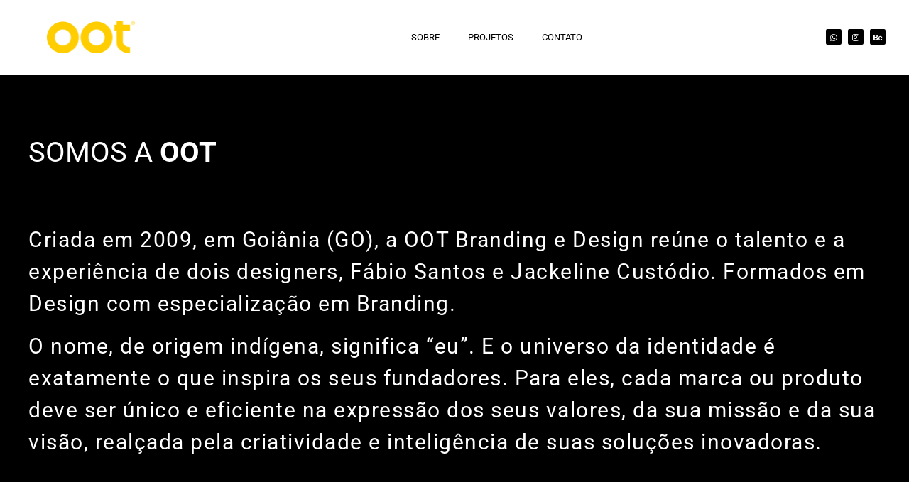

--- FILE ---
content_type: text/css
request_url: https://www.oot.com.br/site2023/wp-content/uploads/elementor/css/post-257.css?ver=1769231108
body_size: 4519
content:
.elementor-257 .elementor-element.elementor-element-7c6a8be:not(.elementor-motion-effects-element-type-background), .elementor-257 .elementor-element.elementor-element-7c6a8be > .elementor-motion-effects-container > .elementor-motion-effects-layer{background-color:#000000;}.elementor-257 .elementor-element.elementor-element-7c6a8be{transition:background 0.3s, border 0.3s, border-radius 0.3s, box-shadow 0.3s;margin-top:0px;margin-bottom:0px;padding:60px 20px 60px 20px;}.elementor-257 .elementor-element.elementor-element-7c6a8be > .elementor-background-overlay{transition:background 0.3s, border-radius 0.3s, opacity 0.3s;}.pp-tooltip.pp-tooltip-{{ID}} .pp-tooltip-content{font-family:var( --e-global-typography-accent-font-family ), Sans-serif;font-weight:var( --e-global-typography-accent-font-weight );}.elementor-widget-text-editor .eael-protected-content-message{font-family:var( --e-global-typography-secondary-font-family ), Sans-serif;font-weight:var( --e-global-typography-secondary-font-weight );}.elementor-widget-text-editor .protected-content-error-msg{font-family:var( --e-global-typography-secondary-font-family ), Sans-serif;font-weight:var( --e-global-typography-secondary-font-weight );}.elementor-widget-text-editor{font-family:var( --e-global-typography-text-font-family ), Sans-serif;font-weight:var( --e-global-typography-text-font-weight );color:var( --e-global-color-text );}.elementor-widget-text-editor.elementor-drop-cap-view-stacked .elementor-drop-cap{background-color:var( --e-global-color-primary );}.elementor-widget-text-editor.elementor-drop-cap-view-framed .elementor-drop-cap, .elementor-widget-text-editor.elementor-drop-cap-view-default .elementor-drop-cap{color:var( --e-global-color-primary );border-color:var( --e-global-color-primary );}.elementor-257 .elementor-element.elementor-element-8d3e9a7 > .elementor-widget-container{margin:0px 0px 50px 0px;}.elementor-257 .elementor-element.elementor-element-8d3e9a7{font-family:"Roboto", Sans-serif;font-size:40px;text-transform:uppercase;color:#FFFFFF;}.elementor-257 .elementor-element.elementor-element-b792606 > .elementor-widget-container{margin:0px 0px 0px 0px;}.elementor-257 .elementor-element.elementor-element-b792606{font-family:"Roboto", Sans-serif;font-size:30px;font-weight:400;letter-spacing:1.5px;color:#FFFFFF;}.elementor-257 .elementor-element.elementor-element-d6973e6{margin-top:120px;margin-bottom:120px;padding:20px 20px 20px 20px;}.elementor-257 .elementor-element.elementor-element-16b1c3b{font-family:"Roboto", Sans-serif;font-size:12px;font-weight:400;text-transform:uppercase;color:#000000;}.elementor-257 .elementor-element.elementor-element-358b807 > .elementor-widget-container{margin:-45px 0px 0px 0px;}.elementor-257 .elementor-element.elementor-element-358b807{font-family:"Roboto", Sans-serif;font-size:35px;font-weight:400;letter-spacing:1.5px;color:#000000;}.elementor-257 .elementor-element.elementor-element-7e101d8:not(.elementor-motion-effects-element-type-background), .elementor-257 .elementor-element.elementor-element-7e101d8 > .elementor-motion-effects-container > .elementor-motion-effects-layer{background-color:#000000;}.elementor-257 .elementor-element.elementor-element-7e101d8{transition:background 0.3s, border 0.3s, border-radius 0.3s, box-shadow 0.3s;margin-top:80px;margin-bottom:80px;padding:80px 0px 80px 0px;}.elementor-257 .elementor-element.elementor-element-7e101d8 > .elementor-background-overlay{transition:background 0.3s, border-radius 0.3s, opacity 0.3s;}.elementor-257 .elementor-element.elementor-element-9bd09a0{font-family:"Roboto", Sans-serif;font-size:12px;font-weight:400;text-transform:uppercase;color:#FFFFFF;}.elementor-257 .elementor-element.elementor-element-7e07c7e > .elementor-widget-container{margin:-45px 0px 0px 0px;}.elementor-257 .elementor-element.elementor-element-7e07c7e{font-family:"Roboto", Sans-serif;font-size:35px;font-weight:400;letter-spacing:1.5px;color:#FFFFFF;}.elementor-257 .elementor-element.elementor-element-c0880ac{margin-top:120px;margin-bottom:120px;padding:20px 20px 20px 20px;}.elementor-257 .elementor-element.elementor-element-b09db10{font-family:"Roboto", Sans-serif;font-size:12px;font-weight:400;text-transform:uppercase;color:#000000;}.elementor-257 .elementor-element.elementor-element-6faffa5 > .elementor-widget-container{margin:-45px 0px 0px 0px;}.elementor-257 .elementor-element.elementor-element-6faffa5{font-family:"Roboto", Sans-serif;font-size:35px;font-weight:400;letter-spacing:1.5px;color:#000000;}

--- FILE ---
content_type: text/css
request_url: https://www.oot.com.br/site2023/wp-content/uploads/elementor/css/post-17.css?ver=1769159885
body_size: 10164
content:
.elementor-17 .elementor-element.elementor-element-a15426d > .elementor-container > .elementor-column > .elementor-widget-wrap{align-content:flex-start;align-items:flex-start;}.elementor-17 .elementor-element.elementor-element-a15426d:not(.elementor-motion-effects-element-type-background), .elementor-17 .elementor-element.elementor-element-a15426d > .elementor-motion-effects-container > .elementor-motion-effects-layer{background-color:#FFFFFF;}.elementor-17 .elementor-element.elementor-element-a15426d{transition:background 0.3s, border 0.3s, border-radius 0.3s, box-shadow 0.3s;}.elementor-17 .elementor-element.elementor-element-a15426d > .elementor-background-overlay{transition:background 0.3s, border-radius 0.3s, opacity 0.3s;}.elementor-17 .elementor-element.elementor-element-540a35b > .elementor-element-populated{margin:20px 20px 20px 20px;--e-column-margin-right:20px;--e-column-margin-left:20px;}.pp-tooltip.pp-tooltip-{{ID}} .pp-tooltip-content{font-family:var( --e-global-typography-accent-font-family ), Sans-serif;font-weight:var( --e-global-typography-accent-font-weight );}.elementor-widget-image .eael-protected-content-message{font-family:var( --e-global-typography-secondary-font-family ), Sans-serif;font-weight:var( --e-global-typography-secondary-font-weight );}.elementor-widget-image .protected-content-error-msg{font-family:var( --e-global-typography-secondary-font-family ), Sans-serif;font-weight:var( --e-global-typography-secondary-font-weight );}.elementor-widget-image .widget-image-caption{color:var( --e-global-color-text );font-family:var( --e-global-typography-text-font-family ), Sans-serif;font-weight:var( --e-global-typography-text-font-weight );}.elementor-17 .elementor-element.elementor-element-0d57baa img{width:64%;}.elementor-bc-flex-widget .elementor-17 .elementor-element.elementor-element-5963204.elementor-column .elementor-widget-wrap{align-items:center;}.elementor-17 .elementor-element.elementor-element-5963204.elementor-column.elementor-element[data-element_type="column"] > .elementor-widget-wrap.elementor-element-populated{align-content:center;align-items:center;}.elementor-widget-pp-advanced-menu .eael-protected-content-message{font-family:var( --e-global-typography-secondary-font-family ), Sans-serif;font-weight:var( --e-global-typography-secondary-font-weight );}.elementor-widget-pp-advanced-menu .protected-content-error-msg{font-family:var( --e-global-typography-secondary-font-family ), Sans-serif;font-weight:var( --e-global-typography-secondary-font-weight );}.elementor-widget-pp-advanced-menu .pp-advanced-menu--main .pp-menu-item{color:var( --e-global-color-text );fill:var( --e-global-color-text );}.elementor-widget-pp-advanced-menu .pp-advanced-menu--main .pp-menu-item:hover,
					.elementor-widget-pp-advanced-menu .pp-advanced-menu--main .pp-menu-item.pp-menu-item-active,
					.elementor-widget-pp-advanced-menu .pp-advanced-menu--main .pp-menu-item.highlighted,
					.elementor-widget-pp-advanced-menu .pp-advanced-menu--main .pp-menu-item:focus{color:var( --e-global-color-accent );fill:var( --e-global-color-accent );}.elementor-widget-pp-advanced-menu .pp-advanced-menu--main:not(.pp--pointer-framed) .pp-menu-item:before,
					.elementor-widget-pp-advanced-menu .pp-advanced-menu--main:not(.pp--pointer-framed) .pp-menu-item:after{background-color:var( --e-global-color-accent );}.elementor-widget-pp-advanced-menu .pp--pointer-framed .pp-menu-item:before,
					.elementor-widget-pp-advanced-menu .pp--pointer-framed .pp-menu-item:after{border-color:var( --e-global-color-accent );}.elementor-widget-pp-advanced-menu .pp--pointer-brackets .pp-menu-item:before,
					.elementor-widget-pp-advanced-menu .pp--pointer-brackets .pp-menu-item:after{color:var( --e-global-color-accent );}.elementor-widget-pp-advanced-menu{--pp-nav-menu-divider-color:var( --e-global-color-text );}.elementor-widget-pp-advanced-menu .pp-menu-toggle .pp-menu-toggle-label{font-family:var( --e-global-typography-primary-font-family ), Sans-serif;font-weight:var( --e-global-typography-primary-font-weight );}.elementor-widget-pp-advanced-menu .pp-advanced-menu--dropdown .pp-menu-item, .elementor-widget-pp-advanced-menu .pp-advanced-menu--dropdown .pp-sub-item, .pp-advanced-menu--dropdown.pp-advanced-menu__container.pp-menu-{{ID}} .sub-menu .pp-menu-item, .pp-advanced-menu--dropdown.pp-advanced-menu__container.pp-menu-{{ID}} .sub-menu .pp-sub-item{font-family:var( --e-global-typography-accent-font-family ), Sans-serif;font-weight:var( --e-global-typography-accent-font-weight );}.elementor-17 .elementor-element.elementor-element-40dd0b8 .pp-menu-toggle{margin:0 auto;background-color:#FFFFFF;}.elementor-17 .elementor-element.elementor-element-40dd0b8 .pp-advanced-menu--main .pp-menu-item{color:#000000;fill:#000000;}.elementor-17 .elementor-element.elementor-element-40dd0b8 .pp-advanced-menu--main .pp-menu-item:hover,
					.elementor-17 .elementor-element.elementor-element-40dd0b8 .pp-advanced-menu--main .pp-menu-item.pp-menu-item-active,
					.elementor-17 .elementor-element.elementor-element-40dd0b8 .pp-advanced-menu--main .pp-menu-item.highlighted,
					.elementor-17 .elementor-element.elementor-element-40dd0b8 .pp-advanced-menu--main .pp-menu-item:focus{color:#000000;fill:#000000;}.elementor-17 .elementor-element.elementor-element-40dd0b8 .pp-advanced-menu--main:not(.pp--pointer-framed) .pp-menu-item:before,
					.elementor-17 .elementor-element.elementor-element-40dd0b8 .pp-advanced-menu--main:not(.pp--pointer-framed) .pp-menu-item:after{background-color:#FFCD00;}.elementor-17 .elementor-element.elementor-element-40dd0b8 .pp--pointer-framed .pp-menu-item:before,
					.elementor-17 .elementor-element.elementor-element-40dd0b8 .pp--pointer-framed .pp-menu-item:after{border-color:#FFCD00;}.elementor-17 .elementor-element.elementor-element-40dd0b8 .pp--pointer-brackets .pp-menu-item:before,
					.elementor-17 .elementor-element.elementor-element-40dd0b8 .pp--pointer-brackets .pp-menu-item:after{color:#FFCD00;}.elementor-17 .elementor-element.elementor-element-40dd0b8 .pp--pointer-framed .pp-menu-item:before{border-width:1px;}.elementor-17 .elementor-element.elementor-element-40dd0b8 .pp--pointer-framed.e--animation-draw .pp-menu-item:before{border-width:0 0 1px 1px;}.elementor-17 .elementor-element.elementor-element-40dd0b8 .pp--pointer-framed.e--animation-draw .pp-menu-item:after{border-width:1px 1px 0 0;}.elementor-17 .elementor-element.elementor-element-40dd0b8 .pp--pointer-framed.e--animation-corners .pp-menu-item:before{border-width:1px 0 0 1px;}.elementor-17 .elementor-element.elementor-element-40dd0b8 .pp--pointer-framed.e--animation-corners .pp-menu-item:after{border-width:0 1px 1px 0;}.elementor-17 .elementor-element.elementor-element-40dd0b8 .pp--pointer-underline .pp-menu-item:after,
					 .elementor-17 .elementor-element.elementor-element-40dd0b8 .pp--pointer-overline .pp-menu-item:before,
					 .elementor-17 .elementor-element.elementor-element-40dd0b8 .pp--pointer-double-line .pp-menu-item:before,
					 .elementor-17 .elementor-element.elementor-element-40dd0b8 .pp--pointer-double-line .pp-menu-item:after{height:1px;}.elementor-17 .elementor-element.elementor-element-40dd0b8 .pp-advanced-menu--main .pp-advanced-menu--dropdown{min-width:200px;}.elementor-17 .elementor-element.elementor-element-40dd0b8 .pp-advanced-menu--dropdown a, .pp-advanced-menu--dropdown.pp-advanced-menu__container.pp-menu-40dd0b8 a{justify-content:space-between;}.elementor-17 .elementor-element.elementor-element-40dd0b8 .pp-advanced-menu--dropdown.pp-advanced-menu__container,
					.pp-advanced-menu--dropdown.pp-advanced-menu__container.pp-menu-40dd0b8{background-color:rgba(0,0,0,0.8);}.elementor-17 .elementor-element.elementor-element-40dd0b8 .pp-advanced-menu--dropdown.pp-advanced-menu__container .pp-menu-item,
					.pp-advanced-menu--dropdown.pp-advanced-menu__container.pp-menu-40dd0b8 .pp-menu-item{color:#FFFFFF;fill:#FFFFFF;}.elementor-17 .elementor-element.elementor-element-40dd0b8 .pp-advanced-menu .pp-menu-item, .elementor-17 .elementor-element.elementor-element-40dd0b8 .pp-advanced-menu-main-wrapper.pp-advanced-menu--type-full-screen .pp-advanced-menu--dropdown .pp-menu-item, .pp-advanced-menu--dropdown.pp-advanced-menu__container.pp-menu-40dd0b8 .pp-menu-item{font-size:13px;}.elementor-bc-flex-widget .elementor-17 .elementor-element.elementor-element-3f913e7.elementor-column .elementor-widget-wrap{align-items:center;}.elementor-17 .elementor-element.elementor-element-3f913e7.elementor-column.elementor-element[data-element_type="column"] > .elementor-widget-wrap.elementor-element-populated{align-content:center;align-items:center;}.elementor-widget-social-icons .eael-protected-content-message{font-family:var( --e-global-typography-secondary-font-family ), Sans-serif;font-weight:var( --e-global-typography-secondary-font-weight );}.elementor-widget-social-icons .protected-content-error-msg{font-family:var( --e-global-typography-secondary-font-family ), Sans-serif;font-weight:var( --e-global-typography-secondary-font-weight );}.elementor-17 .elementor-element.elementor-element-f64c53e{--grid-template-columns:repeat(0, auto);--icon-size:11px;--grid-column-gap:5px;--grid-row-gap:0px;}.elementor-17 .elementor-element.elementor-element-f64c53e .elementor-widget-container{text-align:center;}.elementor-17 .elementor-element.elementor-element-f64c53e .elementor-social-icon{background-color:#000000;}.elementor-theme-builder-content-area{height:400px;}.elementor-location-header:before, .elementor-location-footer:before{content:"";display:table;clear:both;}@media(max-width:767px){.elementor-17 .elementor-element.elementor-element-540a35b{width:40%;}.elementor-17 .elementor-element.elementor-element-0d57baa img{width:100%;}.elementor-17 .elementor-element.elementor-element-5963204{width:30%;}.elementor-17 .elementor-element.elementor-element-3f913e7{width:30%;}}@media(min-width:768px){.elementor-17 .elementor-element.elementor-element-540a35b{width:20.236%;}.elementor-17 .elementor-element.elementor-element-5963204{width:68.828%;}.elementor-17 .elementor-element.elementor-element-3f913e7{width:10.146%;}}

--- FILE ---
content_type: text/css
request_url: https://www.oot.com.br/site2023/wp-content/uploads/elementor/css/post-167.css?ver=1769159885
body_size: 7549
content:
.elementor-167 .elementor-element.elementor-element-384de494 > .elementor-container > .elementor-column > .elementor-widget-wrap{align-content:center;align-items:center;}.elementor-167 .elementor-element.elementor-element-384de494{padding:80px 0px 80px 0px;}.elementor-167 .elementor-element.elementor-element-11198735 > .elementor-element-populated{border-style:solid;border-width:0px 0px 0px 0px;border-color:#000000;padding:0px 150px 0px 150px;}.pp-tooltip.pp-tooltip-{{ID}} .pp-tooltip-content{font-family:var( --e-global-typography-accent-font-family ), Sans-serif;font-weight:var( --e-global-typography-accent-font-weight );}.elementor-widget-heading .eael-protected-content-message{font-family:var( --e-global-typography-secondary-font-family ), Sans-serif;font-weight:var( --e-global-typography-secondary-font-weight );}.elementor-widget-heading .protected-content-error-msg{font-family:var( --e-global-typography-secondary-font-family ), Sans-serif;font-weight:var( --e-global-typography-secondary-font-weight );}.elementor-widget-heading .elementor-heading-title{font-family:var( --e-global-typography-primary-font-family ), Sans-serif;font-weight:var( --e-global-typography-primary-font-weight );color:var( --e-global-color-primary );}.elementor-167 .elementor-element.elementor-element-2f2f7328{text-align:center;}.elementor-167 .elementor-element.elementor-element-2f2f7328 .elementor-heading-title{font-size:45px;font-weight:600;line-height:1.2em;color:#000000;}.elementor-widget-text-editor .eael-protected-content-message{font-family:var( --e-global-typography-secondary-font-family ), Sans-serif;font-weight:var( --e-global-typography-secondary-font-weight );}.elementor-widget-text-editor .protected-content-error-msg{font-family:var( --e-global-typography-secondary-font-family ), Sans-serif;font-weight:var( --e-global-typography-secondary-font-weight );}.elementor-widget-text-editor{font-family:var( --e-global-typography-text-font-family ), Sans-serif;font-weight:var( --e-global-typography-text-font-weight );color:var( --e-global-color-text );}.elementor-widget-text-editor.elementor-drop-cap-view-stacked .elementor-drop-cap{background-color:var( --e-global-color-primary );}.elementor-widget-text-editor.elementor-drop-cap-view-framed .elementor-drop-cap, .elementor-widget-text-editor.elementor-drop-cap-view-default .elementor-drop-cap{color:var( --e-global-color-primary );border-color:var( --e-global-color-primary );}.elementor-167 .elementor-element.elementor-element-58c67d77{text-align:center;font-size:16px;font-weight:300;line-height:2em;color:#000000;}.elementor-widget-button .elementor-button{background-color:var( --e-global-color-accent );font-family:var( --e-global-typography-accent-font-family ), Sans-serif;font-weight:var( --e-global-typography-accent-font-weight );}.elementor-widget-button .eael-protected-content-message{font-family:var( --e-global-typography-secondary-font-family ), Sans-serif;font-weight:var( --e-global-typography-secondary-font-weight );}.elementor-widget-button .protected-content-error-msg{font-family:var( --e-global-typography-secondary-font-family ), Sans-serif;font-weight:var( --e-global-typography-secondary-font-weight );}.elementor-167 .elementor-element.elementor-element-3d9b66c3 .elementor-button{background-color:#000000;font-size:15px;font-weight:600;text-transform:uppercase;fill:#ffffff;color:#ffffff;border-radius:0px 0px 0px 0px;padding:15px 45px 15px 45px;}.elementor-167 .elementor-element.elementor-element-3d9b66c3 .elementor-button:hover, .elementor-167 .elementor-element.elementor-element-3d9b66c3 .elementor-button:focus{background-color:#FBBA00;color:#ffffff;}.elementor-167 .elementor-element.elementor-element-3d9b66c3 .elementor-button:hover svg, .elementor-167 .elementor-element.elementor-element-3d9b66c3 .elementor-button:focus svg{fill:#ffffff;}.elementor-167 .elementor-element.elementor-element-d9d0ff8:not(.elementor-motion-effects-element-type-background), .elementor-167 .elementor-element.elementor-element-d9d0ff8 > .elementor-motion-effects-container > .elementor-motion-effects-layer{background-color:#000000;}.elementor-167 .elementor-element.elementor-element-d9d0ff8 > .elementor-background-overlay{background-color:#000000;opacity:0.5;transition:background 0.3s, border-radius 0.3s, opacity 0.3s;}.elementor-167 .elementor-element.elementor-element-d9d0ff8{transition:background 0.3s, border 0.3s, border-radius 0.3s, box-shadow 0.3s;margin-top:10px;margin-bottom:10px;padding:100px 0px 100px 0px;}.elementor-bc-flex-widget .elementor-167 .elementor-element.elementor-element-062e09d.elementor-column .elementor-widget-wrap{align-items:center;}.elementor-167 .elementor-element.elementor-element-062e09d.elementor-column.elementor-element[data-element_type="column"] > .elementor-widget-wrap.elementor-element-populated{align-content:center;align-items:center;}.elementor-167 .elementor-element.elementor-element-cb70d0a > .elementor-widget-container{margin:0px 0px 0px 0px;padding:0px 200px 0px 0px;}.elementor-167 .elementor-element.elementor-element-cb70d0a{color:#FFFFFF;}.elementor-bc-flex-widget .elementor-167 .elementor-element.elementor-element-0fc4474.elementor-column .elementor-widget-wrap{align-items:center;}.elementor-167 .elementor-element.elementor-element-0fc4474.elementor-column.elementor-element[data-element_type="column"] > .elementor-widget-wrap.elementor-element-populated{align-content:center;align-items:center;}.elementor-167 .elementor-element.elementor-element-84a21bc .elementor-heading-title{font-family:"Roboto", Sans-serif;font-size:22px;font-weight:600;color:#FBFBFB;}.elementor-167 .elementor-element.elementor-element-be78e3f{font-family:"Roboto", Sans-serif;font-size:13px;font-weight:400;color:#FFFFFF;}.elementor-widget-social-icons .eael-protected-content-message{font-family:var( --e-global-typography-secondary-font-family ), Sans-serif;font-weight:var( --e-global-typography-secondary-font-weight );}.elementor-widget-social-icons .protected-content-error-msg{font-family:var( --e-global-typography-secondary-font-family ), Sans-serif;font-weight:var( --e-global-typography-secondary-font-weight );}.elementor-167 .elementor-element.elementor-element-1642b14{--grid-template-columns:repeat(0, auto);--icon-size:11px;--grid-column-gap:5px;--grid-row-gap:0px;}.elementor-167 .elementor-element.elementor-element-1642b14 .elementor-widget-container{text-align:left;}.elementor-167 .elementor-element.elementor-element-1642b14 .elementor-social-icon{background-color:#000000;}.elementor-theme-builder-content-area{height:400px;}.elementor-location-header:before, .elementor-location-footer:before{content:"";display:table;clear:both;}@media(min-width:768px){.elementor-167 .elementor-element.elementor-element-062e09d{width:62.011%;}.elementor-167 .elementor-element.elementor-element-0fc4474{width:37.752%;}}@media(max-width:1024px){.elementor-167 .elementor-element.elementor-element-384de494{padding:100px 25px 100px 25px;}.elementor-167 .elementor-element.elementor-element-11198735 > .elementor-element-populated{padding:50px 50px 50px 50px;}.elementor-167 .elementor-element.elementor-element-2f2f7328 .elementor-heading-title{font-size:35px;}}@media(max-width:767px){.elementor-167 .elementor-element.elementor-element-384de494{padding:50px 20px 50px 20px;}.elementor-167 .elementor-element.elementor-element-11198735 > .elementor-element-populated{padding:30px 30px 30px 30px;}.elementor-167 .elementor-element.elementor-element-2f2f7328 .elementor-heading-title{font-size:28px;}}